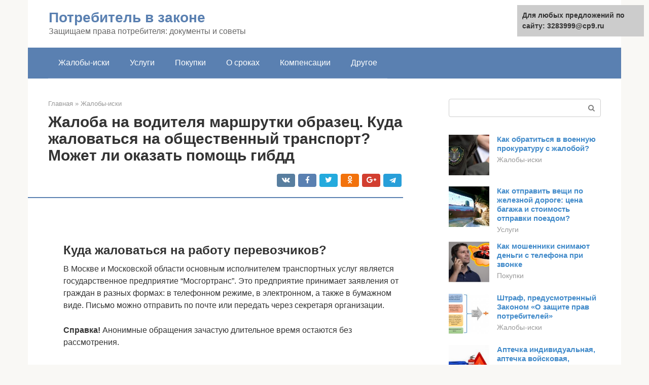

--- FILE ---
content_type: text/html;charset=UTF-8
request_url: https://3283999.ru/zhaloby-iski/zhaloba-na-avtobus.html
body_size: 18876
content:
<!DOCTYPE html>
<html lang="ru-RU"><head><meta http-equiv="Content-Type" content="text/html; charset=utf-8"><meta charset="UTF-8"><meta name="viewport" content="width=device-width, initial-scale=1"><title>Как написать жалобу на контролеров автобуса, электрички в Мосгортранс</title><link rel="stylesheet" href="https://3283999.ru/wp-content/cache/min/1/4ec5a7b28962afdbd7219886bbcbd561.css" data-minify="1"><meta name="description" content="Как правильно составить претензию на водителя автобуса? Куда можно пожаловаться на водителя? Сроки рассмотрения. Обязанности водителя. Нарушения ПДД."><meta name="robots" content="index, follow, max-snippet:-1, max-image-preview:large, max-video-preview:-1"><link rel="canonical" href="https://3283999.ru/zhaloby-iski/zhaloba-na-avtobus.html"><meta property="og:locale" content="ru_RU"><meta property="og:type" content="article"><meta property="og:title" content="Как написать жалобу на контролеров автобуса, электрички в Мосгортранс"><meta property="og:description" content="Как правильно составить претензию на водителя автобуса? Куда можно пожаловаться на водителя? Сроки рассмотрения. Обязанности водителя. Нарушения ПДД."><meta property="og:url" content="https://3283999.ru/zhaloby-iski/zhaloba-na-avtobus.html"><meta property="og:site_name" content="Потребитель в законе"><meta property="article:published_time" content="2021-05-31T02:44:27+00:00"><meta property="og:image" content="https://3283999.ru/wp-content/uploads/besplatnaya-konsultaciya-yurista3.jpg"><meta property="og:image:width" content="671"><meta property="og:image:height" content="302"><meta name="twitter:card" content="summary"><meta name="twitter:label1" content="Написано автором"><meta name="twitter:data1" content="forever">   <style type="text/css">img.wp-smiley,img.emoji{display:inline!important;border:none!important;box-shadow:none!important;height:1em!important;width:1em!important;margin:0 .07em!important;vertical-align:-0.1em!important;background:none!important;padding:0!important}</style>          <link rel="https://api.w.org/" href="https://3283999.ru/wp-json/"><link rel="alternate" type="application/json" href="https://3283999.ru/wp-json/wp/v2/posts/2188">    <noscript><div><img src="https://mc.yandex.ru/watch/79985641" style="position:absolute; left:-9999px;" alt=""></div></noscript><link rel="shortcut icon" type="image/png" href="https://3283999.ru/favicon.ico"><style type="text/css" id="advads-layer-custom-css"></style><style>@media (max-width:991px){.mob-search{display:block;margin-bottom:25px}}@media (min-width:768px){.site-header{background-repeat:no-repeat}}@media (min-width:768px){.site-header{background-position:center center}}.card-slider__category span,.card-slider-container .swiper-pagination-bullet-active,.page-separator,.pagination .current,.pagination a.page-numbers:hover,.entry-content ul>li:before,.btn,.comment-respond .form-submit input,.mob-hamburger span,.page-links__item{background-color:#5a80b1}.spoiler-box,.entry-content ol li:before,.mob-hamburger,.inp:focus,.search-form__text:focus,.entry-content blockquote{border-color:#5a80b1}.entry-content blockquote:before,.spoiler-box__title:after,.sidebar-navigation .menu-item-has-children:after{color:#5a80b1}a,.spanlink,.comment-reply-link,.pseudo-link,.root-pseudo-link{color:#428bca}a:hover,a:focus,a:active,.spanlink:hover,.comment-reply-link:hover,.pseudo-link:hover{color:#e66212}body{color:#333}.site-title,.site-title a{color:#5a80b1}.site-description,.site-description a{color:#666}.main-navigation,.footer-navigation,.main-navigation ul li .sub-menu,.footer-navigation ul li .sub-menu{background-color:#5a80b1}.main-navigation ul li a,.main-navigation ul li .removed-link,.footer-navigation ul li a,.footer-navigation ul li .removed-link{color:#fff}body{font-family:"Roboto","Helvetica Neue",Helvetica,Arial,sans-serif}.site-title,.site-title a{font-family:"Roboto","Helvetica Neue",Helvetica,Arial,sans-serif}.site-description{font-family:"Roboto","Helvetica Neue",Helvetica,Arial,sans-serif}.entry-content h1,.entry-content h2,.entry-content h3,.entry-content h4,.entry-content h5,.entry-content h6,.entry-image__title h1,.entry-title,.entry-title a{font-family:"Roboto","Helvetica Neue",Helvetica,Arial,sans-serif}.main-navigation ul li a,.main-navigation ul li .removed-link,.footer-navigation ul li a,.footer-navigation ul li .removed-link{font-family:"Roboto","Helvetica Neue",Helvetica,Arial,sans-serif}@media (min-width:576px){body{font-size:16px}}@media (min-width:576px){.site-title,.site-title a{font-size:28px}}@media (min-width:576px){.site-description{font-size:16px}}@media (min-width:576px){.main-navigation ul li a,.main-navigation ul li .removed-link,.footer-navigation ul li a,.footer-navigation ul li .removed-link{font-size:16px}}@media (min-width:576px){body{line-height:1.5}}@media (min-width:576px){.site-title,.site-title a{line-height:1.1}}@media (min-width:576px){.main-navigation ul li a,.main-navigation ul li .removed-link,.footer-navigation ul li a,.footer-navigation ul li .removed-link{line-height:1.5}}.scrolltop{background-color:#ccc}.scrolltop:after{color:#fff}.scrolltop{width:50px}.scrolltop{height:50px}.scrolltop:after{content:"\f102"}@media (max-width:767px){.scrolltop{display:none!important}}</style></head><body class="post-template-default single single-post postid-2188 single-format-standard group-blog "><div id="page" class="site"> <a class="skip-link screen-reader-text" href="#main">Перейти к контенту</a><header id="masthead" class="site-header container" itemscope itemtype="https://schema.org/WPHeader"><div class="site-header-inner "><div class="site-branding"><div class="site-branding-container"><div class="site-title"><a href="https://3283999.ru/">Потребитель в законе</a></div><p class="site-description">Защищаем права потребителя: документы и советы</p></div></div><div class="top-menu"></div><div class="mob-hamburger"><span></span></div><div class="mob-search"><form role="search" method="get" id="searchform_4011" action="https://3283999.ru/" class="search-form"> <label class="screen-reader-text" for="s_4011">Поиск: </label> <input type="text" value="" name="s" id="s_4011" class="search-form__text"> <button type="submit" id="searchsubmit_4011" class="search-form__submit"></button></form></div></div></header><nav id="site-navigation" class="main-navigation container"><div class="main-navigation-inner "><div class="menu-glavnoe-menyu-container"><ul id="header_menu" class="menu"><li id="menu-item-545" class="menu-item menu-item-type-taxonomy menu-item-object-category current-post-ancestor current-menu-parent current-post-parent menu-item-545"><a href="https://3283999.ru/zhaloby-iski">Жалобы-иски</a></li><li id="menu-item-546" class="menu-item menu-item-type-taxonomy menu-item-object-category menu-item-546"><a href="https://3283999.ru/uslugi">Услуги</a></li><li id="menu-item-547" class="menu-item menu-item-type-taxonomy menu-item-object-category menu-item-547"><a href="https://3283999.ru/pokupki">Покупки</a></li><li id="menu-item-548" class="menu-item menu-item-type-taxonomy menu-item-object-category menu-item-548"><a href="https://3283999.ru/o-srokah">О сроках</a></li><li id="menu-item-549" class="menu-item menu-item-type-taxonomy menu-item-object-category menu-item-549"><a href="https://3283999.ru/kompensacii">Компенсации</a></li><li id="menu-item-550" class="menu-item menu-item-type-taxonomy menu-item-object-category menu-item-550"><a href="https://3283999.ru/drugoe">Другое</a></li></ul></div></div></nav><div id="content" class="site-content container"><div style="padding:5px;padding-left:40px;"><script type="text/javascript">
<!--
var _acic={dataProvider:10};(function(){var e=document.createElement("script");e.type="text/javascript";e.async=true;e.src="https://www.acint.net/aci.js";var t=document.getElementsByTagName("script")[0];t.parentNode.insertBefore(e,t)})()
//-->
</script></div><div itemscope itemtype="https://schema.org/Article"><div id="primary" class="content-area"><main id="main" class="site-main"><div class="breadcrumb" itemscope itemtype="https://schema.org/BreadcrumbList"><span class="breadcrumb-item" itemprop="itemListElement" itemscope itemtype="https://schema.org/ListItem"><a href="https://3283999.ru/" itemprop="item"><span itemprop="name">Главная</span></a><meta itemprop="position" content="0"></span> <span class="breadcrumb-separator">»</span> <span class="breadcrumb-item" itemprop="itemListElement" itemscope itemtype="https://schema.org/ListItem"><a href="https://3283999.ru/zhaloby-iski" itemprop="item"><span itemprop="name">Жалобы-иски</span></a><meta itemprop="position" content="1"></span></div><article id="post-2188" class="post-2188 post type-post status-publish format-standard has-post-thumbnail  category-zhaloby-iski"><header class="entry-header"><h1 class="entry-title" itemprop="headline">Жалоба на водителя маршрутки образец. Куда жаловаться на общественный транспорт? Может ли оказать помощь гибдд</h1><div class="entry-meta"> <span class="b-share b-share--small"><span class="b-share__ico b-share__vk js-share-link" data-uri="https://vk.com/share.php?url=https%3A%2F%2F3283999.ru%2Fzhaloby-iski%2Fzhaloba-na-avtobus.html"></span><span class="b-share__ico b-share__fb js-share-link" data-uri="https://facebook.com/sharer.php?u=https%3A%2F%2F3283999.ru%2Fzhaloby-iski%2Fzhaloba-na-avtobus.html"></span><span class="b-share__ico b-share__tw js-share-link" data-uri="https://twitter.com/share?text=%D0%96%D0%B0%D0%BB%D0%BE%D0%B1%D0%B0+%D0%BD%D0%B0+%D0%B2%D0%BE%D0%B4%D0%B8%D1%82%D0%B5%D0%BB%D1%8F+%D0%BC%D0%B0%D1%80%D1%88%D1%80%D1%83%D1%82%D0%BA%D0%B8+%D0%BE%D0%B1%D1%80%D0%B0%D0%B7%D0%B5%D1%86.+%D0%9A%D1%83%D0%B4%D0%B0+%D0%B6%D0%B0%D0%BB%D0%BE%D0%B2%D0%B0%D1%82%D1%8C%D1%81%D1%8F+%D0%BD%D0%B0+%D0%BE%D0%B1%D1%89%D0%B5%D1%81%D1%82%D0%B2%D0%B5%D0%BD%D0%BD%D1%8B%D0%B9+%D1%82%D1%80%D0%B0%D0%BD%D1%81%D0%BF%D0%BE%D1%80%D1%82%3F+%D0%9C%D0%BE%D0%B6%D0%B5%D1%82+%D0%BB%D0%B8+%D0%BE%D0%BA%D0%B0%D0%B7%D0%B0%D1%82%D1%8C+%D0%BF%D0%BE%D0%BC%D0%BE%D1%89%D1%8C+%D0%B3%D0%B8%D0%B1%D0%B4%D0%B4&amp;url=https%3A%2F%2F3283999.ru%2Fzhaloby-iski%2Fzhaloba-na-avtobus.html"></span><span class="b-share__ico b-share__ok js-share-link" data-uri="https://connect.ok.ru/dk?st.cmd=WidgetSharePreview&amp;service=odnoklassniki&amp;st.shareUrl=https%3A%2F%2F3283999.ru%2Fzhaloby-iski%2Fzhaloba-na-avtobus.html"></span><span class="b-share__ico b-share__gp js-share-link" data-uri="https://plus.google.com/share?url=https%3A%2F%2F3283999.ru%2Fzhaloby-iski%2Fzhaloba-na-avtobus.html"></span><span class="b-share__ico b-share__whatsapp js-share-link js-share-link-no-window" data-uri="whatsapp://send?text=%D0%96%D0%B0%D0%BB%D0%BE%D0%B1%D0%B0+%D0%BD%D0%B0+%D0%B2%D0%BE%D0%B4%D0%B8%D1%82%D0%B5%D0%BB%D1%8F+%D0%BC%D0%B0%D1%80%D1%88%D1%80%D1%83%D1%82%D0%BA%D0%B8+%D0%BE%D0%B1%D1%80%D0%B0%D0%B7%D0%B5%D1%86.+%D0%9A%D1%83%D0%B4%D0%B0+%D0%B6%D0%B0%D0%BB%D0%BE%D0%B2%D0%B0%D1%82%D1%8C%D1%81%D1%8F+%D0%BD%D0%B0+%D0%BE%D0%B1%D1%89%D0%B5%D1%81%D1%82%D0%B2%D0%B5%D0%BD%D0%BD%D1%8B%D0%B9+%D1%82%D1%80%D0%B0%D0%BD%D1%81%D0%BF%D0%BE%D1%80%D1%82%3F+%D0%9C%D0%BE%D0%B6%D0%B5%D1%82+%D0%BB%D0%B8+%D0%BE%D0%BA%D0%B0%D0%B7%D0%B0%D1%82%D1%8C+%D0%BF%D0%BE%D0%BC%D0%BE%D1%89%D1%8C+%D0%B3%D0%B8%D0%B1%D0%B4%D0%B4%20https%3A%2F%2F3283999.ru%2Fzhaloby-iski%2Fzhaloba-na-avtobus.html"></span><span class="b-share__ico b-share__viber js-share-link js-share-link-no-window" data-uri="viber://forward?text=%D0%96%D0%B0%D0%BB%D0%BE%D0%B1%D0%B0+%D0%BD%D0%B0+%D0%B2%D0%BE%D0%B4%D0%B8%D1%82%D0%B5%D0%BB%D1%8F+%D0%BC%D0%B0%D1%80%D1%88%D1%80%D1%83%D1%82%D0%BA%D0%B8+%D0%BE%D0%B1%D1%80%D0%B0%D0%B7%D0%B5%D1%86.+%D0%9A%D1%83%D0%B4%D0%B0+%D0%B6%D0%B0%D0%BB%D0%BE%D0%B2%D0%B0%D1%82%D1%8C%D1%81%D1%8F+%D0%BD%D0%B0+%D0%BE%D0%B1%D1%89%D0%B5%D1%81%D1%82%D0%B2%D0%B5%D0%BD%D0%BD%D1%8B%D0%B9+%D1%82%D1%80%D0%B0%D0%BD%D1%81%D0%BF%D0%BE%D1%80%D1%82%3F+%D0%9C%D0%BE%D0%B6%D0%B5%D1%82+%D0%BB%D0%B8+%D0%BE%D0%BA%D0%B0%D0%B7%D0%B0%D1%82%D1%8C+%D0%BF%D0%BE%D0%BC%D0%BE%D1%89%D1%8C+%D0%B3%D0%B8%D0%B1%D0%B4%D0%B4%20https%3A%2F%2F3283999.ru%2Fzhaloby-iski%2Fzhaloba-na-avtobus.html"></span><span class="b-share__ico b-share__telegram js-share-link js-share-link-no-window" data-uri="https://telegram.me/share/url?url=https%3A%2F%2F3283999.ru%2Fzhaloby-iski%2Fzhaloba-na-avtobus.html&amp;text=%D0%96%D0%B0%D0%BB%D0%BE%D0%B1%D0%B0+%D0%BD%D0%B0+%D0%B2%D0%BE%D0%B4%D0%B8%D1%82%D0%B5%D0%BB%D1%8F+%D0%BC%D0%B0%D1%80%D1%88%D1%80%D1%83%D1%82%D0%BA%D0%B8+%D0%BE%D0%B1%D1%80%D0%B0%D0%B7%D0%B5%D1%86.+%D0%9A%D1%83%D0%B4%D0%B0+%D0%B6%D0%B0%D0%BB%D0%BE%D0%B2%D0%B0%D1%82%D1%8C%D1%81%D1%8F+%D0%BD%D0%B0+%D0%BE%D0%B1%D1%89%D0%B5%D1%81%D1%82%D0%B2%D0%B5%D0%BD%D0%BD%D1%8B%D0%B9+%D1%82%D1%80%D0%B0%D0%BD%D1%81%D0%BF%D0%BE%D1%80%D1%82%3F+%D0%9C%D0%BE%D0%B6%D0%B5%D1%82+%D0%BB%D0%B8+%D0%BE%D0%BA%D0%B0%D0%B7%D0%B0%D1%82%D1%8C+%D0%BF%D0%BE%D0%BC%D0%BE%D1%89%D1%8C+%D0%B3%D0%B8%D0%B1%D0%B4%D0%B4"></span></span></div></header><div class="page-separator"></div><div class="entry-content" itemprop="articleBody"> <br><h2>Куда жаловаться на работу перевозчиков?</h2><p>В Москве и Московской области основным исполнителем транспортных услуг является государственное предприятие “Мосгортранс”. Это предприятие принимает заявления от граждан в разных формах: в телефонном режиме, в электронном, а также в бумажном виде. Письмо можно отправить по почте или передать через секретаря организации.</p><p><strong>Справка!</strong> Анонимные обращения зачастую длительное время остаются без рассмотрения.</p><h3>В телефонном режиме</h3><p>Самый быстрый способ подать жалобу – это позвонить на горячую линию “Мосгортранса”. Звонок дает возможность быстро зафиксировать заявление, не потратив много времени на процедуру.</p><p>Будьте готовы сообщить следующие данные:</p><ul><li><strong>ваши ФИО</strong>, адрес проживания и телефон;</li><li><strong>номер маршрута</strong> и государственные номера автомобиля;</li><li><strong>дату и время нарушения</strong> (иногда оператор просит указать место происшествия);</li><li><strong>подробности самого факта нарушения</strong>.</li></ul><p>Обычно такой способ подачи заявления применяют для сообщения незначительного нарушения.</p><div class="b-r b-r--after-p"><div id="feedot--phones-block--3667"></div><div style="clear:both; margin-top:0em; margin-bottom:1em;"><a href="https://3283999.ru/zhaloby-iski/vyselenie-praktika-2.html" target="_blank" rel="nofollow" class="u31e1d11d2b3f7fb33a03ed57be76af35"><style>.u31e1d11d2b3f7fb33a03ed57be76af35{padding:0;margin:0;padding-top:1em!important;padding-bottom:1em!important;width:100%;display:block;font-weight:700;background-color:#eaeaea;border:0!important;border-left:4px solid #27AE60!important;text-decoration:none}.u31e1d11d2b3f7fb33a03ed57be76af35:active,.u31e1d11d2b3f7fb33a03ed57be76af35:hover{opacity:1;transition:opacity 250ms;webkit-transition:opacity 250ms;text-decoration:none}.u31e1d11d2b3f7fb33a03ed57be76af35{transition:background-color 250ms;webkit-transition:background-color 250ms;opacity:1;transition:opacity 250ms;webkit-transition:opacity 250ms}.u31e1d11d2b3f7fb33a03ed57be76af35 .ctaText{font-weight:700;color:inherit;text-decoration:none;font-size:16px}.u31e1d11d2b3f7fb33a03ed57be76af35 .postTitle{color:#D35400;text-decoration:underline!important;font-size:16px}.u31e1d11d2b3f7fb33a03ed57be76af35:hover .postTitle{text-decoration:underline!important}</style><div style="padding-left:1em; padding-right:1em;"><span class="ctaText">Читайте также:</span>  <span class="postTitle">Выселение из муниципальной квартиры за неуплату коммунальных услуг в 2021 году</span></div></a></div></div><h3>По почте России</h3><p>Классическим способом подачи жалобы является отправка претензии заказным письмом на официальный адрес Мосгортранса: Москва, 115035, Раушская набережная, д. 22/21, строение 1.</p><p>Такой способ дает возможность подтвердить факт подачи заявления и не оставить его без рассмотрения. Но для этого необходимо получить на почте квитанцию об отправке.</p><p>Недостаток подобного способа рассмотрения заключается в том, что на поход в почтовое отделение необходимо потратить время, а также нужно будет ждать, пока письмо дойдет до получателя. Поэтому на быструю реакцию от организации рассчитывать не стоит.</p><h3>Через официальный сайт Мосгортранса</h3><p>Этот способ считается самым удобным. <strong>На официальном сайте предприятия www.mosgortrans.ru уже есть готовая форма, которую нужно только заполнить.</strong> Сотрудник компании, ответственный за рассмотрение жалоб, примет ваше заявление и ответит на него по электронной или обычной почте.</p><h3>В Министерство транспорта</h3><p>Обращаться нужно в Министерство транспорта в отдел по работе с обращениями граждан.</p><p>Лучше всего писать жалобы в территориальное подразделение – Департамент транспорта и развития дорожно-транспортной инфраструктуры.</p><p>Заявление можно оставить на горячей линии +7(945)-555-55-55, официальном сайте организации transport.mos.ru, принести лично в канцелярию или отправить по почте по адресу: Россия, Москва, улица 1905 года, 25.</p><h3>В Администрацию муниципалитета</h3><p>Есть вариант разобраться с недобросовестными перевозчиками на уровне местной власти. Способы подачи заявления такие же, как и в предыдущем случае. <strong>Жалоба должна быть рассмотрена в течение месяца.</strong> Ответ присылается способом, удобным для заявителя, о чем он должен указать в жалобе.</p><h3>На сайте Добродел</h3><p>Этот ресурс доступен для москвичей по адресу: https://dobrodel.mosreg.ru. На нем нужно зарегистрироваться, а затем выбрать нужный раздел и оставить свою жалобу с подробным её описанием.</p><p>В течение двух дней претензия будет обрабатываться. Спустя это время будет назначен ответственный и указаны сроки разрешения конфликта.<br></p><div class="fotorama--wp" data-link="file" data-size="large" data-ids="2206,2204,2211,2201,2215,2218" data-itemtag="dl" data-icontag="dt" data-captiontag="dd" data-columns="0" data-width="671" data-auto="false" data-max-width="100%" data-ratio="1.6733167082294"><div id="gallery-1" class="gallery galleryid-2188 gallery-columns-0 gallery-size-thumbnail"></div></div><h2>Как правильно составить претензию на водителя автобуса</h2><p>Любая подведомственная или государственная организация принимает жалобы исключительно в письменном виде, где изложена суть обращения. Законодательные нормы не обозначают единой стандартной формы для оформления заявления.</p><p><strong>Учтите! При составлении претензии необходимо соблюдать определенные требования:</strong></p><ul><li>указывать наименование инстанции, куда направляется обращение, фамилию, имя, отчество и занимаемую должность адресата (директор/начальник определенной структуры);</li><li>написать свои персональные и контактные данные;</li><li>посредине указать слово «жалоба» или «заявление»;</li><li>изложить суть проблемы;</li><li>обозначить коротко требования;</li><li>засвидетельствовать подписью и поставить дату.</li></ul><h2>Основания</h2><p>Для жалобы может быть множество оснований, но мы остановимся на самых типичных из них:</p><ul><li><strong>Несоблюдение расписания.</strong><br> Писать жалобу нужно однозначно, если водитель без уважительной причины (например, пробки или аварии) систематически нарушает собственное расписание – опаздывает или не приезжает вовсе. Шофер обязан следовать плану начала маршрута и приезжать на каждую остановку вовремя.</li><li><strong>Несоблюдение маршрута.</strong><br> Самовольное изменение плана поездки и игнорирование остановок является важным основанием для написания жалобы. Каждый вид общественного транспорта перемещается по конкретному маршруту, и водитель не имеет права от него отклоняться без уважительной причины (вроде затора на дороге, стихийного бедствия или гражданского конфликта).</li><li><strong>Хамство водителя.</strong><br> Ругань, оскорбления, насмешки или угрозы – это неподобающее поведение для сотрудника компании, честь которой он представляет, и в случае конфликта с грубым водителем жалобу писать обязательно. Лучше, вообще, вызвать полицию и пусть она выпишет ему штраф по административному кодексу.</li><li><strong>Нарушение ПДД.</strong><br> Соблюдение правил дорожного движения это обязанность любого участника автомобильного движения. Если правила нарушает еще и водитель автобуса – он рискует не только своей жизнью, но и жизнью нескольких десятков человек, которых он перевозит.<p>Вместе с жалобой лучше вовсе обратиться в полицию и добиться лишения такого шофера водительских прав.</p></li><li><strong>Неподобающее поведение водителя (громко играет музыка, курит в салоне).</strong><br> Юридическая консультация. Гарантия результата. Звоните .<p>Отказ убрать громкую музыку проходит, как нарушение ст. 7 ФЗ № 2300-1 «О защите прав потребителя», по которой поставщик услуг должен сделать все, чтобы обеспечить охрану здоровья и комфорта своих клиентов.</p><div class="b-r b-r--after-p"><div id="feedot--phones-block--3668"></div><div style="clear:both; margin-top:0em; margin-bottom:1em;"><a href="https://3283999.ru/zhaloby-iski/skoraya-pomoshch-ne-vyezzhaet.html" target="_blank" rel="nofollow" class="u5c13df0b1e8e5b305a513f0db9ef8ca3"><style>.u5c13df0b1e8e5b305a513f0db9ef8ca3{padding:0;margin:0;padding-top:1em!important;padding-bottom:1em!important;width:100%;display:block;font-weight:700;background-color:#eaeaea;border:0!important;border-left:4px solid #27AE60!important;text-decoration:none}.u5c13df0b1e8e5b305a513f0db9ef8ca3:active,.u5c13df0b1e8e5b305a513f0db9ef8ca3:hover{opacity:1;transition:opacity 250ms;webkit-transition:opacity 250ms;text-decoration:none}.u5c13df0b1e8e5b305a513f0db9ef8ca3{transition:background-color 250ms;webkit-transition:background-color 250ms;opacity:1;transition:opacity 250ms;webkit-transition:opacity 250ms}.u5c13df0b1e8e5b305a513f0db9ef8ca3 .ctaText{font-weight:700;color:inherit;text-decoration:none;font-size:16px}.u5c13df0b1e8e5b305a513f0db9ef8ca3 .postTitle{color:#D35400;text-decoration:underline!important;font-size:16px}.u5c13df0b1e8e5b305a513f0db9ef8ca3:hover .postTitle{text-decoration:underline!important}</style><div style="padding-left:1em; padding-right:1em;"><span class="ctaText">Читайте также:</span>  <span class="postTitle">Не приезжает скорая помощь: что делать и куда звонить</span></div></a></div></div><p>А отказ потушить сигарету нарушает ст. 12 п. 1.3 ФЗ №15, в котором установлен запрет курить табак при перевозке пассажиров в общественном транспорте. И тот и другой случай – веское основание, чтобы сообщить руководству «Мосгортранса» о проступках их сотрудника и потребовать воздействия на него.</p></li></ul><h2>В каких случаях можно подать жалобу</h2><p><span itemprop="image" itemscope itemtype="https://schema.org/ImageObject"><noscript><img loading="lazy" class="aligncenter size-full wp-image-2190" src="https://3283999.ru/wp-content/uploads/besplatnaya-konsultaciya-yurista3.jpg" alt="Бесплатная консультация юриста" width="671" height="302"><meta itemprop="width" content="671"><meta itemprop="height" content="302"><noscript><img loading="lazy"></noscript></noscript></span></p><p><strong>Ситуации, при которых подается жалоба на водителя пассажирского транспорта:</strong></p><ul><li>нарушение обозначенного графика маршрута или ПДД;</li><li>несоответствующая модель поведения: использование ненормативной и нецензурной лексики, оскорбления, невежливые и грубые высказывания в сторону пассажира, отказ осуществить остановку;</li><li>нарушение правил высадки и посадки граждан;</li><li>курение в общественном месте, в данном случае, в салоне транспорта;</li><li>антисанитарные условия внутри автобуса – наличие грязи, неприятного запаха, немытых и запыленных сидений, занавесок. В таком автобусе люди испытывают дискомфорт, нарушаются их права на обеспечения удобства при перевозке;</li><li>категорический отказ предоставить бесплатный проезд гражданам, имеющим льготы.</li></ul><h2>Телефон круглосуточной горячей линии Мосгортранса</h2><p>Номера горячих линий расположены на сайте предприятия https://mosgortrans.ru/:</p><p>Телефоны контакт-центров:</p><table><tr><td> 8, 3210 (Билайн, МТС, Мегафон, Tele2)</td><td> Московский транспорт</td></tr><tr><td> 8</td><td> Автовокзалы</td></tr><tr><td> 8, доб. 100, 160</td><td> Служба заказных перевозок</td></tr><tr><td> 8 (8)</td><td> Мосгортранс (факс) – канцелярия</td></tr><tr><td> +7</td><td> <a href="https://msk.jobcareer.ru/jobs/voditel/" target="_blank">Вакансии для водителей</a></td></tr></table><h3>Горячая линия для жалоб в Москве</h3><p>Номер горячей линии для написания жалоб, для звонков с мобильного 3210.</p><p>При подаче жалобы, звонивший в обязательном порядке представляет свои контактные данные: Ф.И.О., номер телефона. Регистрационный номер транспортного средства, которое нарушило Правила, место происшествия, предмет жалобы. Анонимные звонки не принимаются к сведению.</p><h2>Что будет шоферу и его начальству?</h2><p>Согласно действующему законодательству, наказание за несоответствующее поведение и нарушение правил грозит не только водителю, но и его руководителю. И чем сильнее провинился шофер, тем серьезнее будет ответственность.</p><blockquote><p> Руководитель предприятия будет нести ответственность в том случае, когда через неправомерные действия его подчиненного были затронуты интересы посторонних людей.</p></blockquote><p>Например, за курение в салоне, нецензурную лексику или хамское поведение маршрутчик может понести как дисциплинарное наказание в виде предупреждения или выговора, так и административное в виде штрафа.</p><p>За нарушение правил дорожного движения водитель может получить административный штраф, лишиться прав и даже увольнение.</p><h2>О предприятии</h2><p><b>АО «Мострансавто»</b></p><p>— автотранспортное предприятие, охватывающее своей деятельностью Московскую область, а также частично Москву (пригородные автобусные маршруты) и сопредельные регионы (Тульская, Калужская, Рязанская, Тверская области).</p><p><span itemprop="image" itemscope itemtype="https://schema.org/ImageObject"><noscript><img loading="lazy" class="aligncenter size-full wp-image-2191" src="https://3283999.ru/wp-content/uploads/avtobus-mostransavto.jpg" alt="Автобус Мострансавто" width="670" height="425"><meta itemprop="width" content="670"><meta itemprop="height" content="425"><noscript><img loading="lazy"></noscript></noscript></span></p><p>Маршруты автобусов, расписание рейсов, график работы автовокзалов и станций, все это транспортное хозяйство находится в ведении АО «Мострансавто». Чтобы клиенты знали обо всех изменениях, узнавали расписание и другую информацию оперативно, запущена служба поддержки.</p><div class="b-r b-r--after-p"><div id="feedot--phones-block--3669"></div><div style="clear:both; margin-top:0em; margin-bottom:1em;"><a href="https://3283999.ru/zhaloby-iski/megafon-blanki-zayavlenij-dlya-yuridicheskih-lic.html" target="_blank" rel="nofollow" class="u5f202635434a8f57f5a73bd743ebaf2e"><style>.u5f202635434a8f57f5a73bd743ebaf2e{padding:0;margin:0;padding-top:1em!important;padding-bottom:1em!important;width:100%;display:block;font-weight:700;background-color:#eaeaea;border:0!important;border-left:4px solid #27AE60!important;text-decoration:none}.u5f202635434a8f57f5a73bd743ebaf2e:active,.u5f202635434a8f57f5a73bd743ebaf2e:hover{opacity:1;transition:opacity 250ms;webkit-transition:opacity 250ms;text-decoration:none}.u5f202635434a8f57f5a73bd743ebaf2e{transition:background-color 250ms;webkit-transition:background-color 250ms;opacity:1;transition:opacity 250ms;webkit-transition:opacity 250ms}.u5f202635434a8f57f5a73bd743ebaf2e .ctaText{font-weight:700;color:inherit;text-decoration:none;font-size:16px}.u5f202635434a8f57f5a73bd743ebaf2e .postTitle{color:#D35400;text-decoration:underline!important;font-size:16px}.u5f202635434a8f57f5a73bd743ebaf2e:hover .postTitle{text-decoration:underline!important}</style><div style="padding-left:1em; padding-right:1em;"><span class="ctaText">Читайте также:</span>  <span class="postTitle">Как расторгнуть договор с оператором связи: подробная пошаговая инструкция</span></div></a></div></div><h2>Обязанности водителя пассажирского транспорта</h2><p>Водитель во время транспортировки пассажиров должен соблюдать и не нарушать ряд требований.</p><p><strong>В его обязанности входят:</strong></p><ul><li>не нарушать ПДД;</li><li>обеспечивать безопасность пассажирам во время перевозки;</li><li>реагировать на замечания и информацию, поступающую от пассажиров: обнаружение ими проблем в салоне, дыма, очага возгорания, подозрительных предметов или сумок;</li><li>озвучивать названия остановок;</li><li>заниматься продажей билетов исключительно на остановках;</li><li>указать на транспортном средстве номерной знак маршрута и название конечного пункта остановки;</li><li>не перегружать автобус, количество пассажиров должно соответствовать количеству мест в автотранспорте. Не нарушать обозначенный маршрут и курсировать согласно графику работы;</li><li>отдавать билет после поступления оплаты;</li><li>осуществлять высадка и посадку пассажиров в обозначенных местах (остановках);</li><li>обеспечивать безопасность во время высадки всем гражданам, в том числе, людям с ОВ (инвалидам);</li><li>соблюдать должностную инструкцию.</li></ul><p><strong>Посмотрите видео. Куда пожаловаться на неадекватных водителей общественного транспорта?</strong></p><h2>Права пассажиров</h2><p><span itemprop="image" itemscope itemtype="https://schema.org/ImageObject"><noscript><img loading="lazy" class="aligncenter size-full wp-image-2194" src="https://3283999.ru/wp-content/uploads/image2-11.jpg" alt="" width="670" height="452"><meta itemprop="width" content="670"><meta itemprop="height" content="452"><noscript><img loading="lazy"></noscript></noscript></span></p><p>Пассажиры маршруток вправе:</p><ul><li>оплачивать проезд в размере, соответствующем установленным тарифам;</li><li>пользоваться льготами (при наличии оснований);</li><li>занимать место;</li><li>провозить 1-го ребенка возрастом до 7 лет (при условии, что малыш не занимает отдельного места);</li><li>провозить кладь разрешенного объема и количества.</li></ul><p>Качественное обслуживание предусматривает безопасную комфортную доставку пассажиров, то есть оказать услугу с должным уровнем качества.</p><h2>Порядок действий</h2><p>В случае возникновения спорных ситуаций действуйте по следующему алгоритму:</p><ol><li><strong>Изучите информацию, которая размещена в транспортном средстве</strong> относительно контактов перевозчика.</li><li><strong>Запишите государственный номер общественного транспорта</strong> и личные данные водителя.</li><li><strong>Зафиксируйте время и место нарушения</strong>.</li><li><strong>Найдите свидетелей данного нарушения, возьмите их контакты</strong>. Можно предложить составить коллективную жалобу.</li><li><strong>Грамотно составьте заявление</strong> и передайте его в соответствующие инстанции.</li></ol><h2>Сроки рассмотрения</h2><p>Требуемое время для регистрации государственными органами полученного обращения – 3 дня. По истечению этого срока жалоба получит входящий номер, по нему можно наблюдать за процессом рассмотрения и ознакомиться с информацией об исполнителе, работающим по заявлению.</p><p><strong>Стандартный период для изучения обращения – месяц. В единичных случаях срок продлевается еще на 30 дней, если проводятся дополнительные проверки или экспертизы для дополнительных сведений.</strong></p><p>Срок ответа на письменную претензию по закону о защите прав потребителей.</p><p>Как составить жалобу на водителя автобуса, читайте тут.</p><p>Кто платит штраф, если водитель на служебном автомобиле, читайте по ссылке:</p><div class="b-r b-r--after-article"><div id="feedot--phones-block--3672"></div></div></div></article><div class="entry-rating"><div class="entry-bottom__header">Рейтинг</div><div class="star-rating js-star-rating star-rating--score-5" data-post-id="2188" data-rating-count="2" data-rating-sum="9" data-rating-value="4.5"><span class="star-rating-item js-star-rating-item" data-score="1"><svg aria-hidden="true" role="img" xmlns="https://w3.org/2000/svg" viewbox="0 0 576 512" class="i-ico"><path fill="currentColor" d="M259.3 17.8L194 150.2 47.9 171.5c-26.2 3.8-36.7 36.1-17.7 54.6l105.7 103-25 145.5c-4.5 26.3 23.2 46 46.4 33.7L288 439.6l130.7 68.7c23.2 12.2 50.9-7.4 46.4-33.7l-25-145.5 105.7-103c19-18.5 8.5-50.8-17.7-54.6L382 150.2 316.7 17.8c-11.7-23.6-45.6-23.9-57.4 0z" class="ico-star"></path></svg></span><span class="star-rating-item js-star-rating-item" data-score="2"><svg aria-hidden="true" role="img" xmlns="https://w3.org/2000/svg" viewbox="0 0 576 512" class="i-ico"><path fill="currentColor" d="M259.3 17.8L194 150.2 47.9 171.5c-26.2 3.8-36.7 36.1-17.7 54.6l105.7 103-25 145.5c-4.5 26.3 23.2 46 46.4 33.7L288 439.6l130.7 68.7c23.2 12.2 50.9-7.4 46.4-33.7l-25-145.5 105.7-103c19-18.5 8.5-50.8-17.7-54.6L382 150.2 316.7 17.8c-11.7-23.6-45.6-23.9-57.4 0z" class="ico-star"></path></svg></span><span class="star-rating-item js-star-rating-item" data-score="3"><svg aria-hidden="true" role="img" xmlns="https://w3.org/2000/svg" viewbox="0 0 576 512" class="i-ico"><path fill="currentColor" d="M259.3 17.8L194 150.2 47.9 171.5c-26.2 3.8-36.7 36.1-17.7 54.6l105.7 103-25 145.5c-4.5 26.3 23.2 46 46.4 33.7L288 439.6l130.7 68.7c23.2 12.2 50.9-7.4 46.4-33.7l-25-145.5 105.7-103c19-18.5 8.5-50.8-17.7-54.6L382 150.2 316.7 17.8c-11.7-23.6-45.6-23.9-57.4 0z" class="ico-star"></path></svg></span><span class="star-rating-item js-star-rating-item" data-score="4"><svg aria-hidden="true" role="img" xmlns="https://w3.org/2000/svg" viewbox="0 0 576 512" class="i-ico"><path fill="currentColor" d="M259.3 17.8L194 150.2 47.9 171.5c-26.2 3.8-36.7 36.1-17.7 54.6l105.7 103-25 145.5c-4.5 26.3 23.2 46 46.4 33.7L288 439.6l130.7 68.7c23.2 12.2 50.9-7.4 46.4-33.7l-25-145.5 105.7-103c19-18.5 8.5-50.8-17.7-54.6L382 150.2 316.7 17.8c-11.7-23.6-45.6-23.9-57.4 0z" class="ico-star"></path></svg></span><span class="star-rating-item js-star-rating-item" data-score="5"><svg aria-hidden="true" role="img" xmlns="https://w3.org/2000/svg" viewbox="0 0 576 512" class="i-ico"><path fill="currentColor" d="M259.3 17.8L194 150.2 47.9 171.5c-26.2 3.8-36.7 36.1-17.7 54.6l105.7 103-25 145.5c-4.5 26.3 23.2 46 46.4 33.7L288 439.6l130.7 68.7c23.2 12.2 50.9-7.4 46.4-33.7l-25-145.5 105.7-103c19-18.5 8.5-50.8-17.7-54.6L382 150.2 316.7 17.8c-11.7-23.6-45.6-23.9-57.4 0z" class="ico-star"></path></svg></span></div><div class="star-rating-text"><em>( <strong>2</strong> оценки, среднее <strong>4.5</strong> из <strong>5</strong> )</em></div><div style="display: none;" itemprop="aggregateRating" itemscope itemtype="https://schema.org/AggregateRating"><meta itemprop="bestRating" content="5"><meta itemprop="worstRating" content="1"><meta itemprop="ratingValue" content="4.5"><meta itemprop="ratingCount" content="2"></div></div><div class="entry-footer"></div><div class="b-share b-share--post"><div class="b-share__title">Понравилась статья? Поделиться с друзьями:</div><span class="b-share__ico b-share__vk js-share-link" data-uri="https://vk.com/share.php?url=https%3A%2F%2F3283999.ru%2Fzhaloby-iski%2Fzhaloba-na-avtobus.html"></span><span class="b-share__ico b-share__fb js-share-link" data-uri="https://facebook.com/sharer.php?u=https%3A%2F%2F3283999.ru%2Fzhaloby-iski%2Fzhaloba-na-avtobus.html"></span><span class="b-share__ico b-share__tw js-share-link" data-uri="https://twitter.com/share?text=%D0%96%D0%B0%D0%BB%D0%BE%D0%B1%D0%B0+%D0%BD%D0%B0+%D0%B2%D0%BE%D0%B4%D0%B8%D1%82%D0%B5%D0%BB%D1%8F+%D0%BC%D0%B0%D1%80%D1%88%D1%80%D1%83%D1%82%D0%BA%D0%B8+%D0%BE%D0%B1%D1%80%D0%B0%D0%B7%D0%B5%D1%86.+%D0%9A%D1%83%D0%B4%D0%B0+%D0%B6%D0%B0%D0%BB%D0%BE%D0%B2%D0%B0%D1%82%D1%8C%D1%81%D1%8F+%D0%BD%D0%B0+%D0%BE%D0%B1%D1%89%D0%B5%D1%81%D1%82%D0%B2%D0%B5%D0%BD%D0%BD%D1%8B%D0%B9+%D1%82%D1%80%D0%B0%D0%BD%D1%81%D0%BF%D0%BE%D1%80%D1%82%3F+%D0%9C%D0%BE%D0%B6%D0%B5%D1%82+%D0%BB%D0%B8+%D0%BE%D0%BA%D0%B0%D0%B7%D0%B0%D1%82%D1%8C+%D0%BF%D0%BE%D0%BC%D0%BE%D1%89%D1%8C+%D0%B3%D0%B8%D0%B1%D0%B4%D0%B4&amp;url=https%3A%2F%2F3283999.ru%2Fzhaloby-iski%2Fzhaloba-na-avtobus.html"></span><span class="b-share__ico b-share__ok js-share-link" data-uri="https://connect.ok.ru/dk?st.cmd=WidgetSharePreview&amp;service=odnoklassniki&amp;st.shareUrl=https%3A%2F%2F3283999.ru%2Fzhaloby-iski%2Fzhaloba-na-avtobus.html"></span><span class="b-share__ico b-share__gp js-share-link" data-uri="https://plus.google.com/share?url=https%3A%2F%2F3283999.ru%2Fzhaloby-iski%2Fzhaloba-na-avtobus.html"></span><span class="b-share__ico b-share__whatsapp js-share-link js-share-link-no-window" data-uri="whatsapp://send?text=%D0%96%D0%B0%D0%BB%D0%BE%D0%B1%D0%B0+%D0%BD%D0%B0+%D0%B2%D0%BE%D0%B4%D0%B8%D1%82%D0%B5%D0%BB%D1%8F+%D0%BC%D0%B0%D1%80%D1%88%D1%80%D1%83%D1%82%D0%BA%D0%B8+%D0%BE%D0%B1%D1%80%D0%B0%D0%B7%D0%B5%D1%86.+%D0%9A%D1%83%D0%B4%D0%B0+%D0%B6%D0%B0%D0%BB%D0%BE%D0%B2%D0%B0%D1%82%D1%8C%D1%81%D1%8F+%D0%BD%D0%B0+%D0%BE%D0%B1%D1%89%D0%B5%D1%81%D1%82%D0%B2%D0%B5%D0%BD%D0%BD%D1%8B%D0%B9+%D1%82%D1%80%D0%B0%D0%BD%D1%81%D0%BF%D0%BE%D1%80%D1%82%3F+%D0%9C%D0%BE%D0%B6%D0%B5%D1%82+%D0%BB%D0%B8+%D0%BE%D0%BA%D0%B0%D0%B7%D0%B0%D1%82%D1%8C+%D0%BF%D0%BE%D0%BC%D0%BE%D1%89%D1%8C+%D0%B3%D0%B8%D0%B1%D0%B4%D0%B4%20https%3A%2F%2F3283999.ru%2Fzhaloby-iski%2Fzhaloba-na-avtobus.html"></span><span class="b-share__ico b-share__viber js-share-link js-share-link-no-window" data-uri="viber://forward?text=%D0%96%D0%B0%D0%BB%D0%BE%D0%B1%D0%B0+%D0%BD%D0%B0+%D0%B2%D0%BE%D0%B4%D0%B8%D1%82%D0%B5%D0%BB%D1%8F+%D0%BC%D0%B0%D1%80%D1%88%D1%80%D1%83%D1%82%D0%BA%D0%B8+%D0%BE%D0%B1%D1%80%D0%B0%D0%B7%D0%B5%D1%86.+%D0%9A%D1%83%D0%B4%D0%B0+%D0%B6%D0%B0%D0%BB%D0%BE%D0%B2%D0%B0%D1%82%D1%8C%D1%81%D1%8F+%D0%BD%D0%B0+%D0%BE%D0%B1%D1%89%D0%B5%D1%81%D1%82%D0%B2%D0%B5%D0%BD%D0%BD%D1%8B%D0%B9+%D1%82%D1%80%D0%B0%D0%BD%D1%81%D0%BF%D0%BE%D1%80%D1%82%3F+%D0%9C%D0%BE%D0%B6%D0%B5%D1%82+%D0%BB%D0%B8+%D0%BE%D0%BA%D0%B0%D0%B7%D0%B0%D1%82%D1%8C+%D0%BF%D0%BE%D0%BC%D0%BE%D1%89%D1%8C+%D0%B3%D0%B8%D0%B1%D0%B4%D0%B4%20https%3A%2F%2F3283999.ru%2Fzhaloby-iski%2Fzhaloba-na-avtobus.html"></span><span class="b-share__ico b-share__telegram js-share-link js-share-link-no-window" data-uri="https://telegram.me/share/url?url=https%3A%2F%2F3283999.ru%2Fzhaloby-iski%2Fzhaloba-na-avtobus.html&amp;text=%D0%96%D0%B0%D0%BB%D0%BE%D0%B1%D0%B0+%D0%BD%D0%B0+%D0%B2%D0%BE%D0%B4%D0%B8%D1%82%D0%B5%D0%BB%D1%8F+%D0%BC%D0%B0%D1%80%D1%88%D1%80%D1%83%D1%82%D0%BA%D0%B8+%D0%BE%D0%B1%D1%80%D0%B0%D0%B7%D0%B5%D1%86.+%D0%9A%D1%83%D0%B4%D0%B0+%D0%B6%D0%B0%D0%BB%D0%BE%D0%B2%D0%B0%D1%82%D1%8C%D1%81%D1%8F+%D0%BD%D0%B0+%D0%BE%D0%B1%D1%89%D0%B5%D1%81%D1%82%D0%B2%D0%B5%D0%BD%D0%BD%D1%8B%D0%B9+%D1%82%D1%80%D0%B0%D0%BD%D1%81%D0%BF%D0%BE%D1%80%D1%82%3F+%D0%9C%D0%BE%D0%B6%D0%B5%D1%82+%D0%BB%D0%B8+%D0%BE%D0%BA%D0%B0%D0%B7%D0%B0%D1%82%D1%8C+%D0%BF%D0%BE%D0%BC%D0%BE%D1%89%D1%8C+%D0%B3%D0%B8%D0%B1%D0%B4%D0%B4"></span></div><div class="yarpp-related"><div class="b-related"><div class="b-related__header"><span>Вам также может быть интересно</span></div><div class="b-related__items"><div id="post-3436" class="post-card post-3436 post type-post status-publish format-standard has-post-thumbnail  category-zhaloby-iski" itemscope itemtype="https://schema.org/BlogPosting"><div class="post-card__image"> <a href="https://3283999.ru/zhaloby-iski/pozhalovatsya-na-mfc.html"> <img width="330" height="140" src="//3283999.ru/wp-content/plugins/a3-lazy-load/assets/images/lazy_placeholder.gif" data-lazy-type="image" data-src="https://3283999.ru/wp-content/uploads/zhaloba-na-rabotu-mfc-330x140.jpg" class="lazy lazy-hidden attachment-thumb-wide size-thumb-wide wp-post-image" alt="жалоба на работу мфц" loading="lazy" itemprop="image"><noscript><img width="330" height="140" src="https://3283999.ru/wp-content/uploads/zhaloba-na-rabotu-mfc-330x140.jpg" class="attachment-thumb-wide size-thumb-wide wp-post-image" alt="жалоба на работу мфц" loading="lazy" itemprop="image"></noscript></a></div><header class="entry-header"><div class="entry-title" itemprop="name"><a href="https://3283999.ru/zhaloby-iski/pozhalovatsya-na-mfc.html" rel="bookmark" itemprop="url"><span itemprop="headline">Жалоба на МФЦ: кому подчиняется, куда писать и жаловаться</span></a></div></header></div><div id="post-588" class="post-card post-588 post type-post status-publish format-standard has-post-thumbnail  category-zhaloby-iski" itemscope itemtype="https://schema.org/BlogPosting"><div class="post-card__image"> <a href="https://3283999.ru/zhaloby-iski/obshchestvo-prav-potrebitelej.html"> <img width="330" height="140" src="//3283999.ru/wp-content/plugins/a3-lazy-load/assets/images/lazy_placeholder.gif" data-lazy-type="image" data-src="https://3283999.ru/wp-content/uploads/torgovyi-tsentr-376x250-330x140.jpg" class="lazy lazy-hidden attachment-thumb-wide size-thumb-wide wp-post-image" alt="" loading="lazy" itemprop="image"><noscript><img width="330" height="140" src="https://3283999.ru/wp-content/uploads/torgovyi-tsentr-376x250-330x140.jpg" class="attachment-thumb-wide size-thumb-wide wp-post-image" alt="" loading="lazy" itemprop="image"></noscript></a></div><header class="entry-header"><div class="entry-title" itemprop="name"><a href="https://3283999.ru/zhaloby-iski/obshchestvo-prav-potrebitelej.html" rel="bookmark" itemprop="url"><span itemprop="headline">Защита прав потребителей — пошаговая инструкция куда обращаться и кому жаловаться при нарушении прав потребителя + профессиональная помощь по защите прав потребителей</span></a></div></header></div><div id="post-5375" class="post-card post-5375 post type-post status-publish format-standard has-post-thumbnail  category-zhaloby-iski" itemscope itemtype="https://schema.org/BlogPosting"><div class="post-card__image"> <a href="https://3283999.ru/zhaloby-iski/kuda-pozhalovatsya-na-pobory-v-shkole-anonimno.html"> <img width="330" height="140" src="//3283999.ru/wp-content/plugins/a3-lazy-load/assets/images/lazy_placeholder.gif" data-lazy-type="image" data-src="https://3283999.ru/wp-content/uploads/shkolnye-pobory-330x140.jpg" class="lazy lazy-hidden attachment-thumb-wide size-thumb-wide wp-post-image" alt="школьные поборы" loading="lazy" itemprop="image"><noscript><img width="330" height="140" src="https://3283999.ru/wp-content/uploads/shkolnye-pobory-330x140.jpg" class="attachment-thumb-wide size-thumb-wide wp-post-image" alt="школьные поборы" loading="lazy" itemprop="image"></noscript></a></div><header class="entry-header"><div class="entry-title" itemprop="name"><a href="https://3283999.ru/zhaloby-iski/kuda-pozhalovatsya-na-pobory-v-shkole-anonimno.html" rel="bookmark" itemprop="url"><span itemprop="headline">Жалоба на поборы в школе. Школьные поборы – кому жаловаться и как бороться? Куда звонить если в школе собирают деньги</span></a></div></header></div><div id="post-2745" class="post-card post-2745 post type-post status-publish format-standard has-post-thumbnail  category-zhaloby-iski" itemscope itemtype="https://schema.org/BlogPosting"><div class="post-card__image"> <a href="https://3283999.ru/zhaloby-iski/zhaloba-nachalniku-gibdd.html"> <img width="330" height="140" src="//3283999.ru/wp-content/plugins/a3-lazy-load/assets/images/lazy_placeholder.gif" data-lazy-type="image" data-src="https://3283999.ru/wp-content/uploads/kuda-i-kak-zhalovatsya-na-sotrudnikov-dps-330x140.jpg" class="lazy lazy-hidden attachment-thumb-wide size-thumb-wide wp-post-image" alt="Куда и как жаловаться на сотрудников ДПС" loading="lazy" itemprop="image"><noscript><img width="330" height="140" src="https://3283999.ru/wp-content/uploads/kuda-i-kak-zhalovatsya-na-sotrudnikov-dps-330x140.jpg" class="attachment-thumb-wide size-thumb-wide wp-post-image" alt="Куда и как жаловаться на сотрудников ДПС" loading="lazy" itemprop="image"></noscript></a></div><header class="entry-header"><div class="entry-title" itemprop="name"><a href="https://3283999.ru/zhaloby-iski/zhaloba-nachalniku-gibdd.html" rel="bookmark" itemprop="url"><span itemprop="headline">Куда пожаловаться на инспектора ГИБДД в Москве</span></a></div></header></div><div id="post-5195" class="post-card post-5195 post type-post status-publish format-standard has-post-thumbnail  category-zhaloby-iski" itemscope itemtype="https://schema.org/BlogPosting"><div class="post-card__image"> <a href="https://3283999.ru/zhaloby-iski/skoraya-pomoshch-ne-vyezzhaet.html"> <img width="330" height="140" src="//3283999.ru/wp-content/plugins/a3-lazy-load/assets/images/lazy_placeholder.gif" data-lazy-type="image" data-src="https://3283999.ru/wp-content/uploads/119a38d1424edf3a3a823977d8781e742-330x140.jpg" class="lazy lazy-hidden attachment-thumb-wide size-thumb-wide wp-post-image" alt="" loading="lazy" itemprop="image"><noscript><img width="330" height="140" src="https://3283999.ru/wp-content/uploads/119a38d1424edf3a3a823977d8781e742-330x140.jpg" class="attachment-thumb-wide size-thumb-wide wp-post-image" alt="" loading="lazy" itemprop="image"></noscript></a></div><header class="entry-header"><div class="entry-title" itemprop="name"><a href="https://3283999.ru/zhaloby-iski/skoraya-pomoshch-ne-vyezzhaet.html" rel="bookmark" itemprop="url"><span itemprop="headline">Не приезжает скорая помощь: что делать и куда звонить</span></a></div></header></div><div id="post-3281" class="post-card post-3281 post type-post status-publish format-standard has-post-thumbnail  category-zhaloby-iski" itemscope itemtype="https://schema.org/BlogPosting"><div class="post-card__image"> <a href="https://3283999.ru/zhaloby-iski/zhaloba-na-parkovku.html"> <img width="330" height="140" src="//3283999.ru/wp-content/plugins/a3-lazy-load/assets/images/lazy_placeholder.gif" data-lazy-type="image" data-src="https://3283999.ru/wp-content/uploads/fotografii-v-kachestve-dokazatelstva-330x140.jpg" class="lazy lazy-hidden attachment-thumb-wide size-thumb-wide wp-post-image" alt="Фотографии в качестве доказательства" loading="lazy" itemprop="image"><noscript><img width="330" height="140" src="https://3283999.ru/wp-content/uploads/fotografii-v-kachestve-dokazatelstva-330x140.jpg" class="attachment-thumb-wide size-thumb-wide wp-post-image" alt="Фотографии в качестве доказательства" loading="lazy" itemprop="image"></noscript></a></div><header class="entry-header"><div class="entry-title" itemprop="name"><a href="https://3283999.ru/zhaloby-iski/zhaloba-na-parkovku.html" rel="bookmark" itemprop="url"><span itemprop="headline">Куда жаловаться, если во дворе парковка на тротуаре</span></a></div></header></div><div id="post-4750" class="post-card post-4750 post type-post status-publish format-standard has-post-thumbnail  category-zhaloby-iski" itemscope itemtype="https://schema.org/BlogPosting"><div class="post-card__image"> <a href="https://3283999.ru/zhaloby-iski/zhaloba-na-voditelya-marshrutki-obrazec-2.html"> <img width="330" height="140" src="//3283999.ru/wp-content/plugins/a3-lazy-load/assets/images/lazy_placeholder.gif" data-lazy-type="image" data-src="https://3283999.ru/wp-content/uploads/neskolko-sovetov-kak-pravilno-napisat-zhalobu-na-voditelya-avtobusa-330x140.jpg" class="lazy lazy-hidden attachment-thumb-wide size-thumb-wide wp-post-image" alt="Несколько советов как правильно написать жалобу на водителя автобуса" loading="lazy" itemprop="image"><noscript><img width="330" height="140" src="https://3283999.ru/wp-content/uploads/neskolko-sovetov-kak-pravilno-napisat-zhalobu-na-voditelya-avtobusa-330x140.jpg" class="attachment-thumb-wide size-thumb-wide wp-post-image" alt="Несколько советов как правильно написать жалобу на водителя автобуса" loading="lazy" itemprop="image"></noscript></a></div><header class="entry-header"><div class="entry-title" itemprop="name"><a href="https://3283999.ru/zhaloby-iski/zhaloba-na-voditelya-marshrutki-obrazec-2.html" rel="bookmark" itemprop="url"><span itemprop="headline">Жалоба на контролеров автобуса в Москве – куда звонить (писать)</span></a></div></header></div><div id="post-1825" class="post-card post-1825 post type-post status-publish format-standard has-post-thumbnail  category-zhaloby-iski" itemscope itemtype="https://schema.org/BlogPosting"><div class="post-card__image"> <a href="https://3283999.ru/zhaloby-iski/fssp-zhaloba-na-kollektorov-onlajn.html"> <img width="330" height="140" src="//3283999.ru/wp-content/plugins/a3-lazy-load/assets/images/lazy_placeholder.gif" data-lazy-type="image" data-src="https://3283999.ru/wp-content/uploads/zhaloba-na-kollektorov-kuda-pozhalovatsya-330x140.jpg" class="lazy lazy-hidden attachment-thumb-wide size-thumb-wide wp-post-image" alt="Жалоба на коллекторов. Куда пожаловаться?" loading="lazy" itemprop="image"><noscript><img width="330" height="140" src="https://3283999.ru/wp-content/uploads/zhaloba-na-kollektorov-kuda-pozhalovatsya-330x140.jpg" class="attachment-thumb-wide size-thumb-wide wp-post-image" alt="Жалоба на коллекторов. Куда пожаловаться?" loading="lazy" itemprop="image"></noscript></a></div><header class="entry-header"><div class="entry-title" itemprop="name"><a href="https://3283999.ru/zhaloby-iski/fssp-zhaloba-na-kollektorov-onlajn.html" rel="bookmark" itemprop="url"><span itemprop="headline">Жалоба на действия коллекторов: образец заполнения</span></a></div></header></div><div id="post-3145" class="post-card post-3145 post type-post status-publish format-standard has-post-thumbnail  category-zhaloby-iski" itemscope itemtype="https://schema.org/BlogPosting"><div class="post-card__image"> <a href="https://3283999.ru/zhaloby-iski/kuda-pozhalovatsya-na-pensionnyj-fond.html"> <img width="330" height="140" src="//3283999.ru/wp-content/plugins/a3-lazy-load/assets/images/lazy_placeholder.gif" data-lazy-type="image" data-src="https://3283999.ru/wp-content/uploads/foto-08122_9-e1607410329474-330x140.jpg" class="lazy lazy-hidden attachment-thumb-wide size-thumb-wide wp-post-image" alt="" loading="lazy" itemprop="image"><noscript><img width="330" height="140" src="https://3283999.ru/wp-content/uploads/foto-08122_9-e1607410329474-330x140.jpg" class="attachment-thumb-wide size-thumb-wide wp-post-image" alt="" loading="lazy" itemprop="image"></noscript></a></div><header class="entry-header"><div class="entry-title" itemprop="name"><a href="https://3283999.ru/zhaloby-iski/kuda-pozhalovatsya-na-pensionnyj-fond.html" rel="bookmark" itemprop="url"><span itemprop="headline">Куда жаловаться на Пенсионный фонд</span></a></div></header></div><div id="post-5224" class="post-card post-5224 post type-post status-publish format-standard  category-zhaloby-iski" itemscope itemtype="https://schema.org/BlogPosting"><div class="post-card__image"> <a href="https://3283999.ru/zhaloby-iski/kuda-zhalovatsya-na-nezakonnuyu.html"></a></div><header class="entry-header"><div class="entry-title" itemprop="name"><a href="https://3283999.ru/zhaloby-iski/kuda-zhalovatsya-na-nezakonnuyu.html" rel="bookmark" itemprop="url"><span itemprop="headline">Куда жаловаться на незаконное строительство соседей?</span></a></div></header></div><div id="post-1047" class="post-card post-1047 post type-post status-publish format-standard has-post-thumbnail  category-zhaloby-iski" itemscope itemtype="https://schema.org/BlogPosting"><div class="post-card__image"> <a href="https://3283999.ru/zhaloby-iski/zhaloba-prezidentu-rf-putinu-obrazec.html"> <img width="330" height="140" src="//3283999.ru/wp-content/plugins/a3-lazy-load/assets/images/lazy_placeholder.gif" data-lazy-type="image" data-src="https://3283999.ru/wp-content/uploads/pismo-prezidentu-rossii-330x140.jpg" class="lazy lazy-hidden attachment-thumb-wide size-thumb-wide wp-post-image" alt="Письмо Президенту России" loading="lazy" itemprop="image"><noscript><img width="330" height="140" src="https://3283999.ru/wp-content/uploads/pismo-prezidentu-rossii-330x140.jpg" class="attachment-thumb-wide size-thumb-wide wp-post-image" alt="Письмо Президенту России" loading="lazy" itemprop="image"></noscript></a></div><header class="entry-header"><div class="entry-title" itemprop="name"><a href="https://3283999.ru/zhaloby-iski/zhaloba-prezidentu-rf-putinu-obrazec.html" rel="bookmark" itemprop="url"><span itemprop="headline">Жалоба в Администрацию Президента РФ: образец и порядок подачи</span></a></div></header></div><div id="post-4335" class="post-card post-4335 post type-post status-publish format-standard  category-zhaloby-iski" itemscope itemtype="https://schema.org/BlogPosting"><div class="post-card__image"> <a href="https://3283999.ru/zhaloby-iski/vtb-24-zhaloba-na-obsluzhivanie.html"></a></div><header class="entry-header"><div class="entry-title" itemprop="name"><a href="https://3283999.ru/zhaloby-iski/vtb-24-zhaloba-na-obsluzhivanie.html" rel="bookmark" itemprop="url"><span itemprop="headline">Жалоба на банк ВТБ 24: куда пожаловаться</span></a></div></header></div></div></div></div><meta itemprop="author" content="forever"><meta itemprop="datePublished" content="2021-05-31T05:44:27+00:00"><meta itemscope itemprop="mainEntityOfPage" itemtype="https://schema.org/WebPage" itemid="https://3283999.ru/zhaloby-iski/zhaloba-na-avtobus.html" content="Жалоба на водителя маршрутки образец. Куда жаловаться на общественный транспорт? Может ли оказать помощь гибдд"><meta itemprop="dateModified" content="2021-05-31"><meta itemprop="datePublished" content="2021-05-31T05:44:27+00:00"><div itemprop="publisher" itemscope itemtype="https://schema.org/Organization"><meta itemprop="name" content="Потребитель в законе"><meta itemprop="telephone" content="Потребитель в законе"><meta itemprop="address" content="https://3283999.ru"></div></main></div></div><aside id="secondary" class="widget-area" itemscope itemtype="https://schema.org/WPSideBar"><div id="search-2" class="widget widget_search"><form role="search" method="get" id="searchform_3637" action="https://3283999.ru/" class="search-form"> <label class="screen-reader-text" for="s_3637">Поиск: </label> <input type="text" value="" name="s" id="s_3637" class="search-form__text"> <button type="submit" id="searchsubmit_3637" class="search-form__submit"></button></form></div><div class="widget advads-widget"></div><div id="wpshop_articles-3" class="widget widget_wpshop_articles"><div class="widget-article widget-article--compact"><div class="widget-article__image"> <a href="https://3283999.ru/zhaloby-iski/kak-obratitsya-v-voennuyu-prokuraturu.html" target="_blank"> <img width="150" height="150" src="//3283999.ru/wp-content/plugins/a3-lazy-load/assets/images/lazy_placeholder.gif" data-lazy-type="image" data-src="https://3283999.ru/wp-content/uploads/fec594d51addbfd33c368d614c431853-150x150.jpg" class="lazy lazy-hidden attachment-thumbnail size-thumbnail wp-post-image" alt="" loading="lazy"><noscript><img width="150" height="150" src="//3283999.ru/wp-content/plugins/a3-lazy-load/assets/images/lazy_placeholder.gif" data-lazy-type="image" data-src="https://3283999.ru/wp-content/uploads/fec594d51addbfd33c368d614c431853-150x150.jpg" class="lazy lazy-hidden attachment-thumbnail size-thumbnail wp-post-image" alt="" loading="lazy"><noscript><img width="150" height="150" src="https://3283999.ru/wp-content/uploads/fec594d51addbfd33c368d614c431853-150x150.jpg" class="attachment-thumbnail size-thumbnail wp-post-image" alt="" loading="lazy"></noscript></noscript> </a></div><div class="widget-article__body"><div class="widget-article__title"><a href="https://3283999.ru/zhaloby-iski/kak-obratitsya-v-voennuyu-prokuraturu.html" target="_blank">Как обратиться в военную прокуратуру с жалобой?</a></div><div class="widget-article__category"> <a href="https://3283999.ru/zhaloby-iski">Жалобы-иски</a></div></div></div><div class="widget-article widget-article--compact"><div class="widget-article__image"> <a href="https://3283999.ru/uslugi/bagazh-rzhd.html" target="_blank"> <img width="150" height="150" src="//3283999.ru/wp-content/plugins/a3-lazy-load/assets/images/lazy_placeholder.gif" data-lazy-type="image" data-src="https://3283999.ru/wp-content/uploads/rzhd-19-150x150.jpg" class="lazy lazy-hidden attachment-thumbnail size-thumbnail wp-post-image" alt="" loading="lazy"><noscript><img width="150" height="150" src="//3283999.ru/wp-content/plugins/a3-lazy-load/assets/images/lazy_placeholder.gif" data-lazy-type="image" data-src="https://3283999.ru/wp-content/uploads/rzhd-19-150x150.jpg" class="lazy lazy-hidden attachment-thumbnail size-thumbnail wp-post-image" alt="" loading="lazy"><noscript><img width="150" height="150" src="https://3283999.ru/wp-content/uploads/rzhd-19-150x150.jpg" class="attachment-thumbnail size-thumbnail wp-post-image" alt="" loading="lazy"></noscript></noscript> </a></div><div class="widget-article__body"><div class="widget-article__title"><a href="https://3283999.ru/uslugi/bagazh-rzhd.html" target="_blank">Как отправить вещи по железной дороге: цена багажа и стоимость отправки поездом?</a></div><div class="widget-article__category"> <a href="https://3283999.ru/uslugi">Услуги</a></div></div></div><div class="widget-article widget-article--compact"><div class="widget-article__image"> <a href="https://3283999.ru/pokupki/moshenniki-na-telefone-kuda-obrashchatsya.html" target="_blank"> <img width="150" height="150" src="//3283999.ru/wp-content/plugins/a3-lazy-load/assets/images/lazy_placeholder.gif" data-lazy-type="image" data-src="https://3283999.ru/wp-content/uploads/foto-25-150x150.jpg" class="lazy lazy-hidden attachment-thumbnail size-thumbnail wp-post-image" alt="фото 2" loading="lazy"><noscript><img width="150" height="150" src="//3283999.ru/wp-content/plugins/a3-lazy-load/assets/images/lazy_placeholder.gif" data-lazy-type="image" data-src="https://3283999.ru/wp-content/uploads/foto-25-150x150.jpg" class="lazy lazy-hidden attachment-thumbnail size-thumbnail wp-post-image" alt="фото 2" loading="lazy"><noscript><img width="150" height="150" src="https://3283999.ru/wp-content/uploads/foto-25-150x150.jpg" class="attachment-thumbnail size-thumbnail wp-post-image" alt="фото 2" loading="lazy"></noscript></noscript> </a></div><div class="widget-article__body"><div class="widget-article__title"><a href="https://3283999.ru/pokupki/moshenniki-na-telefone-kuda-obrashchatsya.html" target="_blank">Как мошенники снимают деньги с телефона при звонке</a></div><div class="widget-article__category"> <a href="https://3283999.ru/pokupki">Покупки</a></div></div></div><div class="widget-article widget-article--compact"><div class="widget-article__image"> <a href="https://3283999.ru/zhaloby-iski/narusheniya-prav-potrebitelej-primery-2.html" target="_blank"> <img width="150" height="150" src="//3283999.ru/wp-content/plugins/a3-lazy-load/assets/images/lazy_placeholder.gif" data-lazy-type="image" data-src="https://3283999.ru/wp-content/uploads/formula-shtrafa-po-zakonu-o-zashchite-prav-potrebitelya-150x150.jpg" class="lazy lazy-hidden attachment-thumbnail size-thumbnail wp-post-image" alt="" loading="lazy"><noscript><img width="150" height="150" src="//3283999.ru/wp-content/plugins/a3-lazy-load/assets/images/lazy_placeholder.gif" data-lazy-type="image" data-src="https://3283999.ru/wp-content/uploads/formula-shtrafa-po-zakonu-o-zashchite-prav-potrebitelya-150x150.jpg" class="lazy lazy-hidden attachment-thumbnail size-thumbnail wp-post-image" alt="" loading="lazy"><noscript><img width="150" height="150" src="https://3283999.ru/wp-content/uploads/formula-shtrafa-po-zakonu-o-zashchite-prav-potrebitelya-150x150.jpg" class="attachment-thumbnail size-thumbnail wp-post-image" alt="" loading="lazy"></noscript></noscript> </a></div><div class="widget-article__body"><div class="widget-article__title"><a href="https://3283999.ru/zhaloby-iski/narusheniya-prav-potrebitelej-primery-2.html" target="_blank">Штраф, предусмотренный Законом «О защите прав потребителей»</a></div><div class="widget-article__category"> <a href="https://3283999.ru/zhaloby-iski">Жалобы-иски</a></div></div></div><div class="widget-article widget-article--compact"><div class="widget-article__image"> <a href="https://3283999.ru/drugoe/srok-sluzhby-avtomobilnoj-aptechki.html" target="_blank"> <img width="150" height="150" src="//3283999.ru/wp-content/plugins/a3-lazy-load/assets/images/lazy_placeholder.gif" data-lazy-type="image" data-src="https://3283999.ru/wp-content/uploads/nabor-avtomobilista-150x150.jpg" class="lazy lazy-hidden attachment-thumbnail size-thumbnail wp-post-image" alt="Набор автомобилиста" loading="lazy"><noscript><img width="150" height="150" src="//3283999.ru/wp-content/plugins/a3-lazy-load/assets/images/lazy_placeholder.gif" data-lazy-type="image" data-src="https://3283999.ru/wp-content/uploads/nabor-avtomobilista-150x150.jpg" class="lazy lazy-hidden attachment-thumbnail size-thumbnail wp-post-image" alt="Набор автомобилиста" loading="lazy"><noscript><img width="150" height="150" src="https://3283999.ru/wp-content/uploads/nabor-avtomobilista-150x150.jpg" class="attachment-thumbnail size-thumbnail wp-post-image" alt="Набор автомобилиста" loading="lazy"></noscript></noscript> </a></div><div class="widget-article__body"><div class="widget-article__title"><a href="https://3283999.ru/drugoe/srok-sluzhby-avtomobilnoj-aptechki.html" target="_blank">Аптечка индивидуальная, аптечка войсковая, индивидуальный противохимический пакет, пакет перевязочный индивидуальный</a></div><div class="widget-article__category"> <a href="https://3283999.ru/drugoe">Другое</a></div></div></div><div class="widget-article widget-article--compact"><div class="widget-article__image"> <a href="https://3283999.ru/zhaloby-iski/proverka-garantii-iphone.html" target="_blank"> <img width="150" height="150" src="//3283999.ru/wp-content/plugins/a3-lazy-load/assets/images/lazy_placeholder.gif" data-lazy-type="image" data-src="https://3283999.ru/wp-content/uploads/iphoneboxes-1500x789-150x150.jpg" class="lazy lazy-hidden attachment-thumbnail size-thumbnail wp-post-image" alt="" loading="lazy"><noscript><img width="150" height="150" src="//3283999.ru/wp-content/plugins/a3-lazy-load/assets/images/lazy_placeholder.gif" data-lazy-type="image" data-src="https://3283999.ru/wp-content/uploads/iphoneboxes-1500x789-150x150.jpg" class="lazy lazy-hidden attachment-thumbnail size-thumbnail wp-post-image" alt="" loading="lazy"><noscript><img width="150" height="150" src="https://3283999.ru/wp-content/uploads/iphoneboxes-1500x789-150x150.jpg" class="attachment-thumbnail size-thumbnail wp-post-image" alt="" loading="lazy"></noscript></noscript> </a></div><div class="widget-article__body"><div class="widget-article__title"><a href="https://3283999.ru/zhaloby-iski/proverka-garantii-iphone.html" target="_blank">Проверка права на обслуживание и поддержку apple</a></div><div class="widget-article__category"> <a href="https://3283999.ru/zhaloby-iski">Жалобы-иски</a></div></div></div><div class="widget-article widget-article--compact"><div class="widget-article__image"> <a href="https://3283999.ru/zhaloby-iski/zayavka-na-remont-kryshi-v-upravlyayushchuyu-kompaniyu.html" target="_blank"> <img width="150" height="150" src="//3283999.ru/wp-content/plugins/a3-lazy-load/assets/images/lazy_placeholder.gif" data-lazy-type="image" data-src="https://3283999.ru/wp-content/uploads/dom2-150x150.jpg" class="lazy lazy-hidden attachment-thumbnail size-thumbnail wp-post-image" alt="" loading="lazy"><noscript><img width="150" height="150" src="//3283999.ru/wp-content/plugins/a3-lazy-load/assets/images/lazy_placeholder.gif" data-lazy-type="image" data-src="https://3283999.ru/wp-content/uploads/dom2-150x150.jpg" class="lazy lazy-hidden attachment-thumbnail size-thumbnail wp-post-image" alt="" loading="lazy"><noscript><img width="150" height="150" src="https://3283999.ru/wp-content/uploads/dom2-150x150.jpg" class="attachment-thumbnail size-thumbnail wp-post-image" alt="" loading="lazy"></noscript></noscript> </a></div><div class="widget-article__body"><div class="widget-article__title"><a href="https://3283999.ru/zhaloby-iski/zayavka-na-remont-kryshi-v-upravlyayushchuyu-kompaniyu.html" target="_blank">Суд с фондом капитального ремонта</a></div><div class="widget-article__category"> <a href="https://3283999.ru/zhaloby-iski">Жалобы-иски</a></div></div></div></div></aside></div></div><footer class="site-footer container" itemscope itemtype="https://schema.org/WPFooter"><div class="site-footer-inner "><div class="footer-info"> © 2022 Потребитель в законе</div><div class="footer-counters"></div></div></footer>  <div id="wpfront-scroll-top-container"> <img src="https://3283999.ru/wp-content/plugins/wpfront-scroll-top/images/icons/1.png" alt=""></div>      <script  src="https://3283999.ru/wp-content/cache/busting/1/wp-includes/js/jquery/jquery.min-3.5.1.js" id="jquery-core-js"></script><script src="https://3283999.ru/wp-content/cache/min/1/0e800567064e591c935328dc5087f48b.js" data-minify="1" defer></script><!-- Gainnet promo start --> <script> (async function(){ const widget = document.createElement('div'); const customElem = document.createElement('gainnet-widget-203343'); widget.classList.add('gainnet-widget'); widget.dataset.promoId = 203343; widget.dataset.webApi = 92674656; widget.dataset.widgetId = 13; widget.dataset.adBlock = '1'; widget.dataset.type = 'default'; let place203343 = document.currentScript; let s203343=document.createElement('script'); s203343.type='module'; s203343.dataset.type='newpromo'; s203343.charset='utf-8'; s203343.async=1; s203343.src='/8d28f28eb208d7d91a61d7b7751d395d.php?id=92674656&code=203343&type=promo'; await place203343.parentNode.insertBefore(customElem, place203343); await place203343.parentNode.insertBefore(widget, place203343); widget.appendChild(s203343); })(); </script> <!-- Gainnet promo end --><div style="position:fixed; top:10px; right:10px; width: 250px; font-size: 14px;background-color: #ccc;padding:10px; font-weight: bold;">Для любых предложений по сайту: 3283999@cp9.ru</div></body></html><!-- This website is like a Rocket, isn't it? Performance optimized by WP Rocket. Learn more: https://wp-rocket.me - Debug: cached@1653986199 -->













